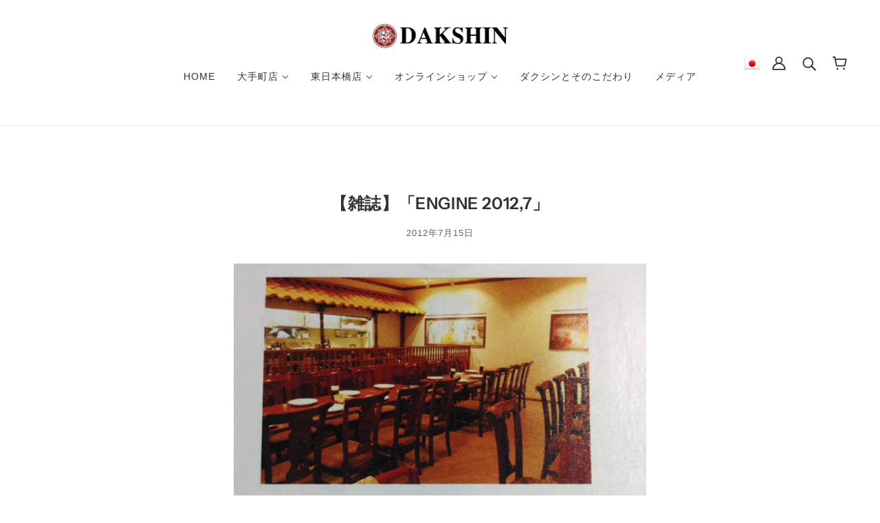

--- FILE ---
content_type: text/javascript
request_url: https://dakshin.jp/cdn/shop/t/19/assets/custom.js?v=788637311583894971697098423
body_size: -623
content:
$( document ).ready(function() {
  $('.homemap_link').on('click', function(){
    
    var location_id = $(this).data('locationid');
    
    $('.homemap_li').removeClass('active');
    $('.homemap_li[data-locationid="' + location_id + '"').addClass('active');
    
  	$('.homepage-map').hide();
    $('.homepage-map-' + location_id).show();
  });
});

--- FILE ---
content_type: image/svg+xml
request_url: https://dakshin.jp/cdn/shop/t/19/assets/language-country-ja.svg?v=34134569112243885461697098423
body_size: -410
content:
<?xml version="1.0" encoding="UTF-8" standalone="no"?>
<!DOCTYPE svg PUBLIC "-//W3C//DTD SVG 1.1//EN" "http://www.w3.org/Graphics/SVG/1.1/DTD/svg11.dtd">
<svg width="100%" height="100%" viewBox="0 0 600 600" version="1.1" xmlns="http://www.w3.org/2000/svg" xmlns:xlink="http://www.w3.org/1999/xlink" xml:space="preserve" xmlns:serif="http://www.serif.com/" style="fill-rule:evenodd;clip-rule:evenodd;stroke-linejoin:round;stroke-miterlimit:2;">
    <g transform="matrix(1,0,0,1,-150,0)">
        <rect x="0" y="0" width="900" height="600" style="fill:white;"/>
    </g>
    <g transform="matrix(1,0,0,1,-150,0)">
        <circle cx="450" cy="300" r="180" style="fill:rgb(188,0,45);"/>
    </g>
</svg>
